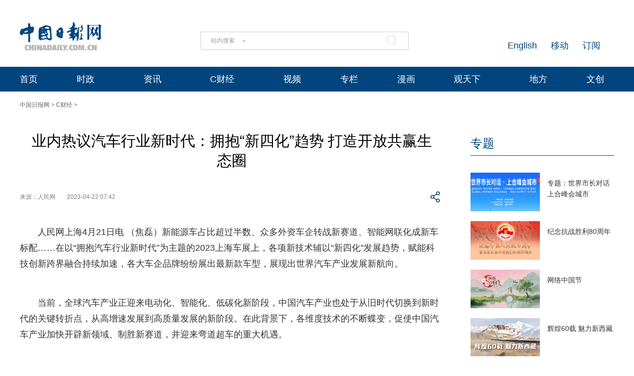

--- FILE ---
content_type: text/html;charset=UTF-8
request_url: https://caijing.chinadaily.com.cn/a/202304/22/WS64431fa6a310537989371043.html
body_size: 14693
content:
<!DOCTYPE html "-//W3C//DTD "-//W3C//DTD XHTML 1.0 Transitional//EN" "http://www.w3.org/TR/xhtml1/DTD/xhtml1-transitional.dtd">


<html xmlns="http://www.w3.org/1999/xhtml">

  <head>
    <meta http-equiv="Content-Type" content="text/html; charset=utf-8" />
    <meta name="viewport" content="width=device-width, initial-scale=1.0, minimum-scale=1.0, maximum-scale=1.0, user-scalable=no" />
    <meta http-equiv="X-UA-Compatible" content="IE=Edge,chrome=1" />
    <title>业内热议汽车行业新时代：拥抱“新四化”趋势 打造开放共赢生态圈 - 中国日报网</title>
    <meta name="keywords" content="汽车行业 四化 汽车产业 EQS EQG" />
    <meta name="description" content="当前，全球汽车产业正迎来电动化、智能化、低碳化新阶段，中国汽车产业也处于从旧时代切换到新时代的关键转折点，从高增速发展到高质量发展的新阶段。" />
    
      <meta property="og:xi" content="0" />
      <meta property="og:title" content="业内热议汽车行业新时代：拥抱“新四化”趋势 打造开放共赢生态圈" />
      <meta property="og:recommend" content="0" />
      <meta property="og:url" content="https://caijing.chinadaily.com.cn/a/202304/22/WS64431fa6a310537989371043.html" />
      <meta property="og:image" content="https://img3.chinadaily.com.cn/images/202304/22/64431fa6a3105379f570c87a.jpeg" />
      
      <meta name="twitter:card" content="summary_large_image" />
      <meta name="twitter:site" content="@ChinaDailyApp" />
      <meta name="twitter:title" content="业内热议汽车行业新时代：拥抱“新四化”趋势 打造开放共赢生态圈" />
      <meta name="twitter:description" content="当前，全球汽车产业正迎来电动化、智能化、低碳化新阶段，中国汽车产业也处于从旧时代切换到新时代的关键转折点，从高增速发展到高质量发展的新阶段。" />
      
        
        
        
        <meta name="twitter:image:src" content="https://img3.chinadaily.com.cn/images/202304/22/64431fa6a3105379f570c87a.jpeg" />
        
        
        
        <meta name="twitter:image" content="https://img3.chinadaily.com.cn/images/202304/22/64431fa6a3105379f570c87a.jpeg" />
      
      
      
        <meta property="twitter:image" content="https://www.chinadaily.com.cn/image_e/2020/logo21.jpg" />
        <meta property="twitter:image:src" content="https://www.chinadaily.com.cn/image_e/2020/logo21.jpg" />
      
      
      <meta name="shareImg" content="//img3.chinadaily.com.cn/images/202304/22/64431fa6a3105379f570c87a.jpeg" />
      <meta name="msapplication-TileImage" content="https://img2.chinadaily.com.cn/static/common/img/sharelogo2.jpg" />
      <link rel="apple-touch-icon-precomposed" href="https://img2.chinadaily.com.cn/static/common/img/sharelogo2.jpg" />
    
    <!-- 共公部分样式和JS代码 -->
    <link rel="stylesheet" href="//img3.chinadaily.com.cn/static/2024cn_articleandcolumn/css/swiper.min.css" />
    <link rel="stylesheet" href="//img3.chinadaily.com.cn/static/2024cn_articleandcolumn/css/swiper-bundle.min.css" />
    <link rel="stylesheet" charset="utf-8" href="//img3.chinadaily.com.cn/static/2024cn_articleandcolumn/css/publicstyle.css?ver=10" />
    <!--头部和尾部右侧二维码-->
    <link rel="stylesheet" charset="utf-8" href="//img3.chinadaily.com.cn/static/2024cn_articleandcolumn/css/instyle.css?ver=5" />
    <!--首页单独css-->
    <link rel="stylesheet" href="//img3.chinadaily.com.cn/static/2024cn_articleandcolumn/css/public.css" />
    <link rel="stylesheet" href="//img3.chinadaily.com.cn/static/2024cn_articleandcolumn/css/main.css?ver=5" />
    <link rel="stylesheet" charset="utf-8" href="//img3.chinadaily.com.cn/static/2024cn_articleandcolumn/css/contentimgtouch.css" />

    <script type="text/javascript" charset="utf-8" rel="stylesheet" xml:space="preserve" src="//img3.chinadaily.com.cn/static/common/js/jquery.min.js"></script>
    <script xml:space="preserve" src="//img3.chinadaily.com.cn/static/2024cn_articleandcolumn/js/swiper.min.js"></script>
    <script xml:space="preserve" src="//img3.chinadaily.com.cn/static/2024cn_articleandcolumn/js/swiper-bundle.min.js"></script>
    <script src="https://share.chinadaily.com.cn/wxshare/js/jsonps.js" xml:space="preserve"></script>
    <script type="text/javascript" charset="utf-8" rel="stylesheet" xml:space="preserve" src="//img3.chinadaily.com.cn/static/common/js/jweixin-1.6.0.js"></script>
    <script type="text/javascript" charset="utf-8" rel="stylesheet" xml:space="preserve" src="//img3.chinadaily.com.cn/static/2024cn_articleandcolumn/js/ewm2.js"></script>
    <!--返回顶部-->
    <!-- 共公部分样式和JS代码 End-->


    <!-- 20240517 新改五页样式 -->
    <link rel="stylesheet" href="//img3.chinadaily.com.cn/static/2024cn_articleandcolumn/css/2024FivePage.css?ver=45" />
    
      <meta name="articaltype" content="COMPO" />
      <meta name="filetype" content="1" />
      <meta name="publishedtype" content="1" />
      <meta name="pagetype" content="1" />
      <meta name="catalogs" content="5b753f9fa310030f813cf409" />
      <meta name="contentid" content="WS64431fa6a310537989371043" />
      <meta name="publishdate" content="2023-04-22" />
      <meta name="editor" content="张瑨瑄" />
      <meta name="author" content="张瑨瑄" />
      <meta name="source" content="人民网" />

      <!--来源-->
      <meta name="webterren_speical" content="6" />
      <meta name="sourcetype" content="6" />
    
  </head>

  <body>
    <div style="display:none;">
      <img src="https://cn.chinadaily.com.cn/image/2025/sharelogo2.jpg" />
      <h1>业内热议汽车行业新时代：拥抱“新四化”趋势 打造开放共赢生态圈</h1>
      <h2>当前，全球汽车产业正迎来电动化、智能化、低碳化新阶段，中国汽车产业也处于从旧时代切换到新时代的关键转折点，从高增速发展到高质量发展的新阶段。</h2>
    </div>
    <script type="text/javascript" xml:space="preserve">

      function is_weixin(){
        var ua = navigator.userAgent.toLowerCase();
        if(ua.match(/MicroMessenger/i)=="micromessenger") {
          return true;
        } else {
          return false;
        }
      }
      var url =location.href;
      if(is_weixin()){
        console.log("微信验证");
        $.post('https://share.chinadaily.com.cn/wxshare/api/wxinit', {url:url}, function(data){
          wx.config({
            debug: false,
            appId: data.appid,
            timestamp: data.timestamp,
            nonceStr: data.noncestr,
            signature: data.sign,
            jsApiList: ['onMenuShareTimeline','updateAppMessageShareData']
          }),
            wx.ready(function(){
            console.log("微信验证成功!");
            wx.onMenuShareTimeline({
              title: '\u4E1A\u5185\u70ED\u8BAE\u6C7D\u8F66\u884C\u4E1A\u65B0\u65F6\u4EE3\uFF1A\u62E5\u62B1\u201C\u65B0\u56DB\u5316\u201D\u8D8B\u52BF \u6253\u9020\u5F00\u653E\u5171\u8D62\u751F\u6001\u5708',
              link: url,
              imgUrl: 'https://cn.chinadaily.com.cn/image/2025/sharelogo.png'
            });
            var data = {
              title: '\u4E1A\u5185\u70ED\u8BAE\u6C7D\u8F66\u884C\u4E1A\u65B0\u65F6\u4EE3\uFF1A\u62E5\u62B1\u201C\u65B0\u56DB\u5316\u201D\u8D8B\u52BF \u6253\u9020\u5F00\u653E\u5171\u8D62\u751F\u6001\u5708',
              desc:  '\u5F53\u524D\uFF0C\u5168\u7403\u6C7D\u8F66\u4EA7\u4E1A\u6B63\u8FCE\u6765\u7535\u52A8\u5316\u3001\u667A\u80FD\u5316\u3001\u4F4E\u78B3\u5316\u65B0\u9636\u6BB5\uFF0C\u4E2D\u56FD\u6C7D\u8F66\u4EA7\u4E1A\u4E5F\u5904\u4E8E\u4ECE\u65E7\u65F6\u4EE3\u5207\u6362\u5230\u65B0\u65F6\u4EE3\u7684\u5173\u952E\u8F6C\u6298\u70B9\uFF0C\u4ECE\u9AD8\u589E\u901F\u53D1\u5C55\u5230\u9AD8\u8D28\u91CF\u53D1\u5C55\u7684\u65B0\u9636\u6BB5\u3002',
              link: url,
              imgUrl: 'https://cn.chinadaily.com.cn/image/2025/sharelogo.png'
            };
            wx.updateAppMessageShareData(data);
          }),
            wx.error(function(res){
            console.log("微信验证失败!");
          })
        });
      }
    </script>
    <div class="pc">
      
      <!-- Top_Banner -->
      <div class="Top_Banner Cen1200">
        <div class="Top_Banner_logo">
          <a href="https://cn.chinadaily.com.cn" target="_top"><img src="https://cn.chinadaily.com.cn/image/2025/logo_cntop.png" /></a>
        </div>
        <div class="Top_Banner_Search">
          <div class="search radius6">
            <form name="searchform" method="post" action="" id="searchform" enctype="application/x-www-form-urlencoded">
              <input name="ecmsfrom" type="hidden" value="9" />
              <input type="hidden" name="show" value="title,newstext" />
              <div class="select_box">
                <div class="select_showbox" style="cursor:pointer;"></div>
                <ul class="select_option">
                  <li class="option-item" data-value="1">站内搜索</li>
                  <li class="option-item" data-value="2">搜狗搜索</li>
                  <li class="option-item" data-value="0">中国搜索</li>
                </ul>
              </div>
              <input class="inp_srh" type="text" id="searchtxt" value="" onfocus="clearword(this)" />
              <img id="searchimg" style="width:30px;height:30px;" src="//img3.chinadaily.com.cn/static/common/img/j-q.jpg" />
            </form>
            <script xml:space="preserve">
              //<![CDATA[
              var selectBox = document.getElementsByClassName('select_box')[0];
              var selectShowBox = document.getElementsByClassName('select_showbox');
              var selectOption = document.getElementsByClassName('select_option')[0];
              var optionItem = document.getElementsByClassName('option-item');
              /*var optionNum = 1 ;	*/
              /*默认是第一个选项*/
              selectShowBox[0].innerHTML = optionItem[0].innerHTML;
              /*点击后出现下拉框*/ 
              selectBox.addEventListener('click', function () {
                selectOption.style.display = 'block';
                selectShowBox[0].style.background = 'url("https://cn.chinadaily.com.cn/image/2015/j-x.jpg") no-repeat right center';
              }, true);
              /*点击选项后出现在下拉框*/
              var len = optionItem.length;
              for (var i = 0; i < len; i++) {
                optionItem[i].index = i;
                optionItem[i].addEventListener('click', function () {
                  selectShowBox[0].innerHTML = optionItem[this.index].innerHTML;
                  selectOption.style.display = 'none';
                  selectShowBox[0].style.background = 'url("https://cn.chinadaily.com.cn/image/2015/j-s.jpg") no-repeat right center';
                  /*  optionNum = optionItem[this.index].getAttribute('data-value');	*/
                }, true);
              }
              /*点击其他地方时，select会收起来*/
              document.body.addEventListener('click', function () {
                selectOption.style.display = 'none';
                selectShowBox[0].style.background = 'url("https://cn.chinadaily.com.cn/image/2015/j-s.jpg") no-repeat right center';
              }.true);
              var oSearchForm = document.getElementById('searchform');
              var oSearchImg = document.getElementById('searchimg');
              var oSearchTxt = document.getElementById('searchtxt');
              var reg = /^\s*$/g;
              document.onkeydown = keyevent;
              oSearchImg.onclick = In_search;
              function clearword(obj) {
                obj.value = '';
              }
              function keyevent(ev) {
                var oEv = ev || window.event;
                if (oEv.keyCode == 13) {
                  In_search();
                }
                else { }
              }
              function In_search() {
                if (!reg.test(oSearchTxt.value)) {
                  if(selectShowBox[0].innerHTML == '中国搜索'){
                    oSearchForm.action = 'http://www.chinaso.com/search/pagesearch.htm?q='+oSearchTxt.value;
                    oSearchForm.target = '_blank';
                    oSearchForm.submit();
                  }
                  else if(selectShowBox[0].innerHTML == '站内搜索'){
                    oSearchForm.action = '//newssearch.chinadaily.com.cn/cn/search?query='+oSearchTxt.value;
                    oSearchForm.target = '_blank';
                    oSearchForm.submit();
                  }
                  else if(selectShowBox[0].innerHTML == '搜狗搜索'){
                    oSearchForm.action = 'https://www.sogou.com/web?query=' + oSearchTxt.value + '&amp;insite=chinadaily.com.cn&amp;pid=sogou-wsse-04f19115dfa286fb';
                    oSearchForm.target = '_blank';
                    oSearchForm.submit();
                  }
                }
                else {
                  alert('请输入搜索内容');
                }
              }
              //]]>
            </script>
          </div>
        </div>
        <div class="Top_Banner_Links">
          <!-- <a href="javascript:void(0)" onclick="aria.start()"><em></em></a>	-->
          <span><a href="https://www.chinadaily.com.cn/e/subscribe" target="_blank">订阅</a></span>
          <span><a href="https://www.chinadaily.com.cn/e/static_e/newmedia" target="_blank">移动</a></span>
          <span><a href="https://www.chinadaily.com.cn/" target="_blank">English</a></span>
        </div>
      </div>
      <!-- Top_Menu_Box -->
      <div class="Top_Menu_Box">
        <div class="Top_Menu_Div Cen1200">
          <ul>
            <li><a target="_blank" href="//cn.chinadaily.com.cn">首页</a></li>
            <li>
              <a target="_blank" href="//china.chinadaily.com.cn">时政</a>
              <em></em>
              <div class="Top_MenuLevel_Div" id="Top_MenuLevel1">
                <div class="Top_MenuLevel_Item">
                  <a target="_blank" href="//china.chinadaily.com.cn/5bd5639ca3101a87ca8ff636">时政要闻</a>
                  </div>
                <div class="Top_MenuLevel_Item"> 
                  <a target="_blank" href="//china.chinadaily.com.cn/5bd5639ca3101a87ca8ff634">评论频道</a>
                  </div>
                <div class="Top_MenuLevel_Item"> 
                  <a target="_blank" href="//china.chinadaily.com.cn/theory">理论频道</a>
                  </div>
                <div class="Top_MenuLevel_Item">
                  <a target="_blank" href="//china.chinadaily.com.cn/xuexi">学习时代</a>
                  </div>
                <div class="Top_MenuLevel_Item">
                  <a target="_blank" href="//tw.chinadaily.com.cn">两岸频道</a>
                  </div>
              </div>
            </li>
            <li>
              <a target="_blank" href="//world.chinadaily.com.cn">资讯</a>
              <em></em>
              <div class="Top_MenuLevel_Div" id="Top_MenuLevel2">
                <div class="Top_MenuLevel_Item">  
                  <a target="_blank" href="//world.chinadaily.com.cn/5bd55927a3101a87ca8ff618">独家</a>
                  </div>
                <div class="Top_MenuLevel_Item">
                  <a target="_blank" href="//cn.chinadaily.com.cn/5b753f9fa310030f813cf408/5bd54dd6a3101a87ca8ff5f8/5bd54e59a3101a87ca8ff606">中国日报专稿</a>
                  </div>
                <div class="Top_MenuLevel_Item"> 
                  <a target="_blank" href="//cn.chinadaily.com.cn/5b753f9fa310030f813cf408/5bd549f1a3101a87ca8ff5e0">传媒动态</a>
                   </div>
                <div class="Top_MenuLevel_Item"><a href="https://cn.chinadaily.com.cn/gtx/5d63917ba31099ab995dbb29/Word" target="_blank">每日一词</a></div>
                <div class="Top_MenuLevel_Item">
                  <a href="https://fygg.chinadaily.com.cn/" target="_blank">法院公告</a>
                </div>
              </div>
            </li>
            <li>
              <a target="_blank" href="//caijing.chinadaily.com.cn">C财经</a>
              <em></em>
              <div class="Top_MenuLevel_Div" id="Top_MenuLevel3">
                <div class="Top_MenuLevel_Item"> 
                  <a target="_blank" href="//caijing.chinadaily.com.cn/stock">证券</a>
                  </div>
                <div class="Top_MenuLevel_Item">  
                  <a target="_blank" href="//caijing.chinadaily.com.cn/5b7620c4a310030f813cf452">独家</a>
                  </div>
                <div class="Top_MenuLevel_Item">  
                  <a target="_blank" href="//tech.chinadaily.com.cn">科技</a>
                  </div>
                <div class="Top_MenuLevel_Item"> 
                  <a target="_blank" href="//qiye.chinadaily.com.cn">产业</a>
                  </div>
              </div>
            </li>

            <li><a href="//kan.chinadaily.com.cn/" target="_blank">视频</a> </li>
            <li><a href="http://column.chinadaily.com.cn/" target="_blank">专栏</a>
            </li>
            <!-- <li><a href="//language.chinadaily.com.cn/" target="_blank">双语</a><em></em>
<div class="Top_MenuLevel_Div" id="Top_MenuLevel6">
<div class="Top_MenuLevel_Item"><a href="https://language.chinadaily.com.cn/news_bilingual/sycx" target="_blank">双语财讯</a></div>
<div class="Top_MenuLevel_Item"><a href="https://language.chinadaily.com.cn/news_hotwords/word_of_the_day" target="_blank">每日一词</a></div>
<div class="Top_MenuLevel_Item"><a href="https://language.chinadaily.com.cn/news_bilingual/" target="_blank">双语新闻</a></div>
<div class="Top_MenuLevel_Item"><a href="https://language.chinadaily.com.cn/news_hotwords/" target="_blank">新闻热词</a></div>
<div class="Top_MenuLevel_Item"><a href="https://language.chinadaily.com.cn/trans_collect" target="_blank">译词课堂</a></div>
</div>
</li>	-->
            <li><a href="http://cartoon.chinadaily.com.cn/" target="_blank">漫画</a></li>
            <li>
              <a target="_blank" href="//cn.chinadaily.com.cn/gtx">观天下</a>
              <em></em>
              <div class="Top_MenuLevel_Div" id="Top_MenuLevel7">
                <div class="Top_MenuLevel_Item"><a href="https://cn.chinadaily.com.cn/gtx/5d63917ba31099ab995dbb29/ChinaWatch" target="_blank">中国观察</a></div>
                <div class="Top_MenuLevel_Item"><a href="https://cn.chinadaily.com.cn/gtx/5d63917ba31099ab995dbb29/wangping" target="_blank">中国日报网评</a></div>
                <div class="Top_MenuLevel_Item"><a href="https://cn.chinadaily.com.cn/gtx/5d63917ba31099ab995dbb29/Teahouse" target="_blank">中国那些事儿</a></div>
                <div class="Top_MenuLevel_Item"><a href="https://cn.chinadaily.com.cn/gtx/5d63917ba31099ab995dbb29/Overseas" target="_blank">海外手记</a></div>
                <div class="Top_MenuLevel_Item"><a href="https://cn.chinadaily.com.cn/gtx/5d63917ba31099ab995dbb29/qyq" target="_blank">侨一瞧</a></div>
              </div>
            </li>
            <li>
              
                <a target="_blank" href="//cnews.chinadaily.com.cn">地方</a>
              
            </li>
            <li>
              <a href="https://wenchuang.chinadaily.com.cn/" target="_blank">文创</a>
              <em></em>
              <div class="Top_MenuLevel_Div" id="Top_MenuLevel4">
                <div class="Top_MenuLevel_Item"> 
                  <a target="_blank" href="//cn.chinadaily.com.cn/wenlv">文旅</a>
                  </div>
                <div class="Top_MenuLevel_Item"> 
                  <a target="_blank" href="//fashion.chinadaily.com.cn">生活</a>
                  </div>
                <div class="Top_MenuLevel_Item">
                  <a target="_blank" href="//world.chinadaily.com.cn/Chinadata">中国有约</a>
                  </div>
              </div>
            </li>
          </ul>
        </div>
      </div>
    
    </div>
    <div class="mobile">
      
      <div class="top_phone">
        <div class="header_top Cen1200">
          <div class="header_img">
            <img class="nav_phone_logo" src="//img3.chinadaily.com.cn/static/2024cn_articleandcolumn/img/Mobile/Icon_Menu.png" />
          </div>
          <div class="header_top_Logo">
            <a href="https://cn.chinadaily.com.cn" target="_top" shape="rect">
              <img src="https://cn.chinadaily.com.cn/image/2025/logo_cntop.png" />
            </a>
          </div>
          <div class="Artical_Share_BT2"><EM></EM>
          </div>
        </div>
      </div>
      <div class="Menu_div">
        <div class="Menu">
          <p><a href="#"><img class="navClose" src="//img3.chinadaily.com.cn/static/2024cn_articleandcolumn/img/Mobile/Icon_MenuClose.png" /></a></p>
          <ul>
            <li class="nav_Latest"><a href="https://www.chinadaily.com.cn" target="_top" shape="rect">China Daily Homepage</a></li>
            <li><a href="https://cn.chinadaily.com.cn/" target="_top" shape="rect">中文网首页</a></li>
            <li><a href="https://china.chinadaily.com.cn/" target="_top" shape="rect">时评</a></li>
            <li><a href="https://world.chinadaily.com.cn/" target="_top" shape="rect">资讯</a></li>
            <li><a href="https://caijing.chinadaily.com.cn/" target="_top" shape="rect">C财经</a></li>
            <li><a href="https://fashion.chinadaily.com.cn/" target="_top" shape="rect">生活</a></li>
            <li><a href="https://kan.chinadaily.com.cn/" target="_top" shape="rect">视频</a></li>
            <li><a href="https://column.chinadaily.com.cn/" target="_top" shape="rect">专栏</a></li>
            <!--  <li><a href="https://language.chinadaily.com.cn/" target="_top" shape="rect">双语</a></li>	-->
            <li><a href="https://cartoon.chinadaily.com.cn/" target="_top" shape="rect">漫画</a></li>
            <li><a href="https://cn.chinadaily.com.cn/yuanchuang/" target="_top" shape="rect">原创</a></li>
            <li><a href="https://cn.chinadaily.com.cn/gtx/" target="_top" shape="rect">观天下</a></li>
            <li><a href="https://cnews.chinadaily.com.cn" target="_blank">地方频道</a></li>
          </ul>
        </div>
      </div>
      <div class="Share_Box">
        <ul>
          <li>
            <a href="https://cn.chinadaily.com.cn/a/202407/01/WS66823b37a3107cd55d2694da.html" target="_blank"><img src="//img3.chinadaily.com.cn/static/2024cn_articleandcolumn/img/Mobile/Artical_Share_Icon1.png" /></a>
          </li>
          <li><a target="_blank" href="https://service.weibo.com/share/share.php?appkey=2152474398&amp;type=3&amp;title=业内热议汽车行业新时代：拥抱“新四化”趋势 打造开放共赢生态圈&amp;pic=https://img3.chinadaily.com.cn/images/202304/22/64431fa6a3105379f570c87a.jpeg&amp;url=https://caijing.chinadaily.com.cn/a/202304/22/WS64431fa6a310537989371043.html"><img alt="weibo" src="//img3.chinadaily.com.cn/static/2024cn_articleandcolumn/img/Mobile/Artical_Share_Icon2.png" /></a></li>
          <li><a target="_blank" href="https://sns.qzone.qq.com/cgi-bin/qzshare/cgi_qzshare_onekey?title=业内热议汽车行业新时代：拥抱“新四化”趋势 打造开放共赢生态圈&amp;pics=https://img3.chinadaily.com.cn/images/202304/22/64431fa6a3105379f570c87a.jpeg&amp;url=https://caijing.chinadaily.com.cn/a/202304/22/WS64431fa6a310537989371043.html"><img alt="qqzone" src="//img3.chinadaily.com.cn/static/2024cn_articleandcolumn/img/Mobile/Artical_Share_Icon3.png" /></a></li>
          <!--  <li><a th:href="'https://www.facebook.com/sharer.php?title=' + ${story.title} + '&amp;u=' + ${story.url}" target="_blank"><img cms:pr-src="img/Mobile/Artical_Share_Icon4.png" alt="facebook"/></a></li>
<li><a th:href="'http://www.linkedin.com/shareArticle?mini=true&amp;title='+ ${story.title} + '&amp;url=' + ${story.url}" target="_blank"><img cms:pr-src="img/Mobile/Artical_Share_Icon5.png" alt="linkedin"/></a></li>
<li><a th:href="'https://twitter.com/share?text='+ ${story.title} + '&amp;url=' + ${story.url}" target="_blank"><img cms:pr-src="img/Mobile/Artical_Share_Icon6.png" alt="x"/></a></li>	-->
        </ul>
        <p>
          <Span class="Share_Close">关闭</Span>
        </p>
      </div>
    
    </div>

    <!-- Nav_Div -->
    <div class="Nav_Div Cen1200">
      <a href="https://cn.chinadaily.com.cn" target="_blank" shape="rect">中国日报网</a> &gt; <a target="_blank" shape="rect" href="//caijing.chinadaily.com.cn">C财经</a> &gt;
    </div>
    <div class="Artical_Body_Div Cen1200">
      <div class="Artical_Body_Left">
        <div class="Artical_Title">          
          <h1>业内热议汽车行业新时代：拥抱“新四化”趋势 打造开放共赢生态圈</h1>
          <div class="Artical_Share">
            <div class="Artical_Share_Source">
              <span>
                来源：人民网
              </span>
              <span class="Artical_Share_Date">2023-04-22 07:42</span>
            </div>

            <div class="Artical_Share_BT"><EM></EM>
              <div class="Artical_Share_BT_Box">
                <ul>
                  <li><a href="#" shape="rect"><img alt="weixin" id="weixinqrcode" src="//img3.chinadaily.com.cn/static/2024cn_articleandcolumn/img/Artical_Share_Icon1.png" /></a></li>
                  <li><a target="_blank" shape="rect" href="https://service.weibo.com/share/share.php?appkey=2152474398&amp;type=3&amp;title=业内热议汽车行业新时代：拥抱“新四化”趋势 打造开放共赢生态圈&amp;pic=https://img3.chinadaily.com.cn/images/202304/22/64431fa6a3105379f570c87a.jpeg&amp;url=https://caijing.chinadaily.com.cn/a/202304/22/WS64431fa6a310537989371043.html"><img alt="weibo" src="//img3.chinadaily.com.cn/static/2024cn_articleandcolumn/img/Artical_Share_Icon2.png" /></a></li>
                  <li><a target="_blank" shape="rect" href="https://sns.qzone.qq.com/cgi-bin/qzshare/cgi_qzshare_onekey?title=业内热议汽车行业新时代：拥抱“新四化”趋势 打造开放共赢生态圈&amp;pics=https://img3.chinadaily.com.cn/images/202304/22/64431fa6a3105379f570c87a.jpeg&amp;url=https://caijing.chinadaily.com.cn/a/202304/22/WS64431fa6a310537989371043.html"><img alt="qqzone" src="//img3.chinadaily.com.cn/static/2024cn_articleandcolumn/img/Artical_Share_Icon3.png" /></a></li>
                 <!-- <li><a th:href="'https://www.facebook.com/sharer.php?title=' + ${story.title} + '&amp;u=' + ${story.url}" target="_blank"><img cms:pr-src="img/Artical_Share_Icon4.png" alt="facebook"/></a></li>
                  <li><a th:href="'http://www.linkedin.com/shareArticle?mini=true&amp;title='+ ${story.title} + '&amp;url=' + ${story.url}" target="_blank"><img cms:pr-src="img/Artical_Share_Icon5.png" alt="linkedin"/></a></li>
                  <li><a th:href="'https://twitter.com/share?text='+ ${story.title} + '&amp;url=' + ${story.url}" target="_blank"><img cms:pr-src="img/Artical_Share_Icon6.png" alt="x"/></a></li>	-->
                </ul>
                <div id="qrcode" class="qrcode">
                  <span>分享到微信<img src="https://www.chinadaily.com.cn/image_e/2020/timg.jpg" width="20px" height="20px" class="qucodeclose" /></span>
                  <div id="qrcodearea" class="qrcodearea">
                  </div>
                </div>
                <script type="text/javascript" src="//www.chinadaily.com.cn/js/2020/qrcode.min.js" xml:space="preserve"></script><!--二维码生成-->
                <script xml:space="preserve">

                  $(document).ready(function(){
                    $("#weixinqrcode").click(function(){
                      /*  $(".moreshare").hide();	*/
                      if($("#qrcode").css("display")=='block')
                        $("#qrcode").hide();
                      else $("#qrcode").show();
                    });
                    $(".qucodeclose").click(function(){
                      if($("#qrcode").css("display")=='block')
                        $("#qrcode").hide();
                    });
                    var qrcode = new QRCode(document.getElementById("qrcodearea"), {
                      width : 180,
                      height : 180
                    });
                    var curUrl = location.href;
                    qrcode.makeCode(curUrl);
                  });
                </script>
              </div>
            </div>
          </div>

          <div class="Artical_Content">
            <div id="Content">
              
              
              <p>人民网上海4月21日电 （焦磊）新能源车占比超过半数、众多外资车企转战新赛道、智能网联化成新车标配……在以“拥抱汽车行业新时代”为主题的2023上海车展上，各项新技术辅以“新四化”发展趋势，赋能科技创新跨界融合持续加速，各大车企品牌纷纷展出最新款车型，展现出世界汽车产业发展新航向。</p> 
<p>当前，全球汽车产业正迎来电动化、智能化、低碳化新阶段，中国汽车产业也处于从旧时代切换到新时代的关键转折点，从高增速发展到高质量发展的新阶段。在此背景下，各维度技术的不断蝶变，促使中国汽车产业加快开辟新领域、制胜新赛道，并迎来弯道超车的重大机遇。</p> 
<p>本届车展的主题为“拥抱汽车行业新时代”。汽车行业新时代有哪些亮点，有哪些最新的发展趋势？</p> 
<p align="center"><img src="//cds.chinadaily.com.cn/dams/capital/image/202304/22/64431f6de4b030573a5ce84e.jpeg" alt="" data-resourcesrc="/capital/image/202304/22/64431f6de4b030573a5ce84e.jpeg" data-from="dams" data-damsstoid="po64431f6de4b030573a5ce84f" data-damslibid="capital" data-width="1035" data-height="656" id="img-64431f6de4b030573a5ce84e"></p> 
<p class="pictext" align="center">　　新能源汽车成为车展的焦点。人民网 焦磊摄</p> 
<p>4月19日，在第七届国际汽车关键技术论坛上，上海市国际贸易促进委员会副会长顾春霆表示，此次上海车展展出整车1500余辆，其中新能源车占比超过1/2，全球首发车及众多概念车发布数量均创新高。新能源汽车的高涨正在成为中国经济增长不可忽视的动力源，更被全球车企视为至关重要的“增长极”。</p> 
<p>数据显示，2022年，我国新能源汽车年销售688.7万辆，同比增长93.4%，市场占有率提升至25.6%，高于上年12.1个百分点。此外，乘联会数据显示，3月新能源车国内零售渗透率34.2%，较去年同期28.1%的渗透率提升6个百分点。</p> 
<p>“汽车行业新时代是大势所趋的新能源化，中国在新能源行业已经成为引领者、行业规则的主导者。”睿蓝汽车董事长、CEO娄源发在接受人民网记者采访时表示，各个车企要通过围绕行业价值打造差异化，根据用户需求精准定位，呈现给消费者最好的产品。</p> 
<p>广汽传祺汽车销售有限公司副总经理钟宇源则认为，汽车行业新时代主要呈现三方面特点：一是新能源车市场渗透率不断提高，整个汽车行业正在发生巨变；二是汽车行业向智能化发展的趋势明显，智能化应用场景打造成为行业关注焦点；三是包括汽车产品属性、产业价值链和生态结构等都将面临被新的科技革命所颠覆。</p> 
<p>“汽车行业新时代就是要在响应政策号召的同时引领时代潮流，更加智能化、网联化、低碳化。”武汉木仓科技股份有限公司高级副总裁王坤表示，随着政策的发展和技术的创新,要不断拥抱变化,进行结构升级，以应对千变万化的市场环境。作为汽车产业链上游的一环，木仓科技顺应数字经济浪潮，加大智慧驾培模式创新,不断探索驾培行业低碳化发展。</p> 
<p>随着电动化成为行业不可逆转的大趋势，外资车企也加速转向。</p> 
<p>本届车展上，奥迪首次携纯电动产品阵容亮相。奥迪中国总裁温泽岳博士表示：“2023年是奥迪业务转型之年，也是技术加速之年。本届上海车展，奥迪首次以纯电动产品阵容亮相，彰显我们在华加速电动化转型的决心。”</p> 
<p>此外，梅赛德斯-奔驰也在本届上海车展期间发布了迈巴赫EQS纯电SUV、G级纯电越野车EQG概念车。与此同时，奔驰方面官宣，全品牌将全面跨入全电动时代。</p> 
<p>电动化、智能化、网联化、共享化“新四化”已经成为汽车产业的转型趋势。数据显示，截至2021年10月，中国乘用车智能座舱渗透率为50.6%。今年1月，乘用车网联化率达到60.2%。</p> 
<p>成功的转型，离不开整个汽车产业生态的构建。如何打造一个良性、开放、创新的汽车产业生态圈？</p> 
<p>钟宇源认为，汽车产业链条非常庞大，一家企业很难完全覆盖整个产业链条。构建新的汽车产业生态，需要结合时代变化，在现有的基础上不断地去开放合作和研发创新。</p> 
<p>“现代汽车产业是一个开放共赢的时代，也是能够蓬勃发展重要基础。在下一步的发展过程当中，各大车企要抓住这种趋势去做更开放化的发展。”张兵说。</p> 
<p>&nbsp;</p>
               
              <p style="margin-top:-25px;">
                （焦磊）
              </p>
 <div style="float:none; clear:both;font-size:18px; " id="prope">
          
        </div>
              
      
    
              <div class="selectpage">
                <!--移动分页-->
                
              </div>
<div class="Artical_ZB">
                
                【责任编辑：张瑨瑄】
              </div>
            </div>
            <div id="storyType" style="display:none;">COMPO</div>
            <div id="ID" style="display:none;">WS64431fa6a310537989371043</div>
            <div id="url" style="display:none;">https://caijing.chinadaily.com.cn/a/202304/22/WS64431fa6a310537989371043.html</div>
          </div>
          <div class="ad" style="margin-bottom:20px;display:none;">
           <a href="https://liuyan.www.gov.cn/2025wwzfgzbgtjy/index.htm?q=zgrbw" target="_blank" shape="rect"> <img style="max-width:100%;" src="https://img3.chinadaily.com.cn/static/2024cn_articleandcolumn/img/ad20241223.jpg" /></a>
          </div>
        </div>
      </div>
      <div class="Artical_Body_Right">
        <div class="Aritical_Special_Div">
          <!--中文首页-专题推荐 	5bd54ba2a3101a87ca8ff5ec-->
          <div class="Artical_Right_Title">
            
              <a target="_blank" shape="rect" href="//cn.chinadaily.com.cn/5b753f9fa310030f813cf408/5bd54ba2a3101a87ca8ff5ec">专题</a>
            
          </div>
          <div class="Aritical_Special_List">
            <ul>
              
                
                  <li>
                    <p><a target="_blank" shape="rect" href="//cn.chinadaily.com.cn/a/202508/29/WS686c7d3fa3106af2b3c72e60.html"><img src="//img3.chinadaily.com.cn/images/202507/08/686c7e76a3106af255ac19c5.jpeg" /></a></p>
                    <h4><a target="_blank" shape="rect" href="//cn.chinadaily.com.cn/a/202508/29/WS686c7d3fa3106af2b3c72e60.html">专题：世界市长对话 上合峰会城市</a></h4>
                  </li>
                
                
                  <li>
                    <p><a target="_blank" shape="rect" href="//cn.chinadaily.com.cn/a/202508/28/WS68999c2da3106267200420d0.html"><img src="//img3.chinadaily.com.cn/images/202508/11/68999c2da3106267d5b7228c.jpeg" /></a></p>
                    <h4><a target="_blank" shape="rect" href="//cn.chinadaily.com.cn/a/202508/28/WS68999c2da3106267200420d0.html">纪念抗战胜利80周年</a></h4>
                  </li>
                
                
                  <li>
                    <p><a target="_blank" shape="rect" href="//cn.chinadaily.com.cn/a/202508/27/WS68ae9698a310f07257745248.html"><img src="//img3.chinadaily.com.cn/images/202508/28/68afc52aa310f0729b5a1a92.jpeg" /></a></p>
                    <h4><a target="_blank" shape="rect" href="//cn.chinadaily.com.cn/a/202508/27/WS68ae9698a310f07257745248.html">网络中国节</a></h4>
                  </li>
                
                
                  <li>
                    <p><a target="_blank" shape="rect" href="//cn.chinadaily.com.cn/a/202508/19/WS6877155da3106af2b3c744e2.html"><img src="//img3.chinadaily.com.cn/images/202507/16/6877155da3106af255ac6a16.png" /></a></p>
                    <h4><a target="_blank" shape="rect" href="//cn.chinadaily.com.cn/a/202508/19/WS6877155da3106af2b3c744e2.html">辉煌60载 魅力新西藏</a></h4>
                  </li>
                
              
            </ul>

          </div>
        </div>
        <div class="Aritical_HotNews_Div">
          <!--中文首页-当日要闻-要闻 	5bd54bdea3101a87ca8ff5f0-->
          <div class="Artical_Right_Title">
            
              <a target="_blank" shape="rect" href="//cn.chinadaily.com.cn/5b753f9fa310030f813cf408/5bd54ba2a3101a87ca8ff5ee/5bd54bdea3101a87ca8ff5f0">推荐阅读</a>
          </div>
          <div class="Aritical_HotNews_List">
            
              <ul>
                 <li><a target="_blank" shape="rect" href="//cn.chinadaily.com.cn/a/202509/07/WS68bd91c4a310f072577472ac.html">韩国调整政府组织架构　检察厅将被废除</a></li>
                
                 <li><a target="_blank" shape="rect" href="//cn.chinadaily.com.cn/a/202509/07/WS68bd5b09a310f0725774727d.html">幸会中国 | 在风与光中书写绿色发展的中国智慧</a></li>
                
                 <li><a target="_blank" shape="rect" href="//cn.chinadaily.com.cn/a/202509/07/WS68bd42cda310f0725774725f.html">乌克兰多地遭大规模空袭　乌政府大楼首次遭袭</a></li>
                
                 <li><a target="_blank" shape="rect" href="//cn.chinadaily.com.cn/a/202509/07/WS68bd3e0ea310f0725774725c.html">300多韩国人在美被抓，李在明要求全力迅速解决</a></li>
                
                 <li><a target="_blank" shape="rect" href="//cn.chinadaily.com.cn/a/202509/07/WS68bd3945a310f0725774724d.html">澳大利亚专家盛赞中国纳米科技全球领先</a></li>
                
                 <li><a target="_blank" shape="rect" href="//caijing.chinadaily.com.cn/a/202509/07/WS68bd2f9ea310f0725774723b.html">央行国债买卖操作“重启”预期升温</a></li>
                
                 <li><a target="_blank" shape="rect" href="//caijing.chinadaily.com.cn/a/202509/07/WS68bd2f92a310f07257747239.html">多重因素综合作用，8月外汇储备规模上升</a></li>
                
                 <li><a target="_blank" shape="rect" href="//cn.chinadaily.com.cn/a/202509/07/WS68bd2605a310f07257747227.html">冬奥冠军杨扬看好上海冰雪运动发展潜力</a></li>
                  </ul>
            

          </div>
        </div>
        <div class="Aritical_HotNews_Div">
          <img style="width:100%;" src="//img3.chinadaily.com.cn/static/2024cn_articleandcolumn/img/ad20240613.jpg" />
        </div>

      </div>
    </div>

    <div class="mobile">
      <div class="Aritical_HotNews_Div">
        <div class="Artical_Right_Title">
          
            <a target="_blank" shape="rect" href="//cn.chinadaily.com.cn/5b753f9fa310030f813cf408/5bd54ba2a3101a87ca8ff5ee/5bd54bdea3101a87ca8ff5f0">推荐阅读</a>
        </div>

        <div class="Aritical_HotNews_List">
          
            <ul>
               <li><a target="_blank" shape="rect" href="//cn.chinadaily.com.cn/a/202509/07/WS68bd91c4a310f072577472ac.html">韩国调整政府组织架构　检察厅将被废除</a></li>
              
               <li><a target="_blank" shape="rect" href="//cn.chinadaily.com.cn/a/202509/07/WS68bd5b09a310f0725774727d.html">幸会中国 | 在风与光中书写绿色发展的中国智慧</a></li>
              
               <li><a target="_blank" shape="rect" href="//cn.chinadaily.com.cn/a/202509/07/WS68bd42cda310f0725774725f.html">乌克兰多地遭大规模空袭　乌政府大楼首次遭袭</a></li>
              
               <li><a target="_blank" shape="rect" href="//cn.chinadaily.com.cn/a/202509/07/WS68bd3e0ea310f0725774725c.html">300多韩国人在美被抓，李在明要求全力迅速解决</a></li>
              
               <li><a target="_blank" shape="rect" href="//cn.chinadaily.com.cn/a/202509/07/WS68bd3945a310f0725774724d.html">澳大利亚专家盛赞中国纳米科技全球领先</a></li>
              
               <li><a target="_blank" shape="rect" href="//caijing.chinadaily.com.cn/a/202509/07/WS68bd2f9ea310f0725774723b.html">央行国债买卖操作“重启”预期升温</a></li>
              
               <li><a target="_blank" shape="rect" href="//caijing.chinadaily.com.cn/a/202509/07/WS68bd2f92a310f07257747239.html">多重因素综合作用，8月外汇储备规模上升</a></li>
              
               <li><a target="_blank" shape="rect" href="//cn.chinadaily.com.cn/a/202509/07/WS68bd2605a310f07257747227.html">冬奥冠军杨扬看好上海冰雪运动发展潜力</a></li>
                </ul>
          
        </div>
      </div>
    </div>


    <div class="pc">
      
        <!--底部 -->      
      <div class="dibu">
        <div class="foot">
          <div class="foot-left">
            <div class="en-lo"><a href="https://cn.chinadaily.com.cn" target="_blank"><img src="https://cn.chinadaily.com.cn/image/2025/logo_cnbottom.png" /></a></div>
            <div class="foot-lian"><span><a href="https://cn.chinadaily.com.cn/5b753f9fa310030f813cf408/5f59c820a31009ff9fddf6bc/5f59c843a31009ff9fddf6bf/" target="_blank">关于我们</a></span> 
              <span>|</span> 
              <span><a href="https://cn.chinadaily.com.cn/5b753f9fa310030f813cf408/5f59c820a31009ff9fddf6bc/5f59c843a31009ff9fddf6c2/" target="_blank">联系我们</a></span></div>
          </div>
          <div class="foot-right">
            <div class="foot-one">
              <ul>
                <li><a href="https://cn.chinadaily.com.cn/" target="_blank">首页</a></li>

                <li><a href="https://china.chinadaily.com.cn/" target="_blank">时评</a></li>

                <li><a href="https://world.chinadaily.com.cn/" target="_blank">资讯</a></li>

                <li><a href="https://caijing.chinadaily.com.cn/" target="_blank">财经</a></li>

                <li><a href="https://fashion.chinadaily.com.cn/" target="_blank">生活</a></li>

                <li><a href="https://kan.chinadaily.com.cn/" target="_blank">视频</a></li>

                <li><a href="https://column.chinadaily.com.cn/" target="_blank">专栏</a></li>

                <li><a href="http://cartoon.chinadaily.com.cn/index.shtml" target="_blank">漫画</a></li>
                <li>
                  <a href="https://cn.chinadaily.com.cn/yuanchuang/" target="_blank">独家</a>
                </li>
                <li><a href="https://cn.chinadaily.com.cn/5b753f9fa310030f813cf408/5f59c820a31009ff9fddf6bc/5f59c843a31009ff9fddf6c5" target="_blank">招聘</a></li>
              </ul>
            </div>
            <div class="foot-two">              
               
                <ul>
                  <li>地方频道：</li>
                  
                    <li><a target="_blank" href="https://cn.chinadaily.com.cn/a/202008/03/WS5bf649baa3101a87ca945947.html">北京</a></li>

                  
                  
                    <li><a target="_blank" href="https://cn.chinadaily.com.cn/a/202008/03/WS5bf649a5a3101a87ca945946.html">天津</a></li>

                  
                  
                    <li><a target="_blank" href="https://cn.chinadaily.com.cn/a/201912/31/WS5bf6490da3101a87ca945945.html">河北</a></li>

                  
                  
                    <li><a target="_blank" href="https://cn.chinadaily.com.cn/a/201911/27/WS5bf6490ca3101a87ca945944.html">山西</a></li>

                  
                  
                    <li><a target="_blank" href="https://cn.chinadaily.com.cn/a/201910/09/WS5bf6490ba3101a87ca945943.html">辽宁</a></li>

                  
                  
                    <li><a target="_blank" href="https://cn.chinadaily.com.cn/a/201909/03/WS5bf6490aa3101a87ca945942.html">吉林</a></li>

                  
                  
                    <li><a target="_blank" href="https://cn.chinadaily.com.cn/a/201908/08/WS5bf64909a3101a87ca945941.html">黑龙江</a></li>

                  
                  
                    <li><a target="_blank" href="https://cn.chinadaily.com.cn/a/201907/24/WS5bf64908a3101a87ca945940.html">上海</a></li>

                  
                  
                    <li><a target="_blank" href="https://cn.chinadaily.com.cn/a/201906/18/WS5bf64908a3101a87ca94593f.html">江苏</a></li>

                  
                  
                    <li><a target="_blank" href="https://cn.chinadaily.com.cn/a/201901/31/WS5bf64906a3101a87ca94593e.html">浙江</a></li>

                  
                  
                    <li><a target="_blank" href="https://cn.chinadaily.com.cn/a/201901/30/WS5bf64904a3101a87ca94593d.html">福建</a></li>

                  
                  
                    <li><a target="_blank" href="https://cn.chinadaily.com.cn/a/201901/29/WS5bf61df6a3101a87ca94593c.html">江西</a></li>

                  
                  
                    <li><a target="_blank" href="https://cn.chinadaily.com.cn/a/201901/28/WS5bf61df5a3101a87ca94593b.html">山东</a></li>

                  
                  
                    <li><a target="_blank" href="https://cn.chinadaily.com.cn/a/201901/27/WS5bf61d80a3101a87ca94593a.html">河南</a></li>

                  
                  
                    <li><a target="_blank" href="https://cn.chinadaily.com.cn/a/201901/26/WS5bf61d7fa3101a87ca945939.html">湖北</a></li>

                  
                  
                    <li><a target="_blank" href="https://cn.chinadaily.com.cn/a/201901/25/WS5bf61d7ea3101a87ca945938.html">湖南</a></li>

                  
                  
                    <li><a target="_blank" href="https://cn.chinadaily.com.cn/a/201901/24/WS5bf61d7da3101a87ca945937.html">广东</a></li>

                  
                  
                    <li><a target="_blank" href="https://cn.chinadaily.com.cn/a/201901/23/WS5bf61d7ca3101a87ca945936.html">广西</a></li>

                  
                  
                    <li><a target="_blank" href="https://cn.chinadaily.com.cn/a/201901/22/WS5bf61d7ba3101a87ca945935.html">海南</a></li>

                  
                  
                    <li><a target="_blank" href="https://cn.chinadaily.com.cn/a/201901/21/WS5bf61d7aa3101a87ca945934.html">重庆</a></li>

                  
                  
                    <li><a target="_blank" href="https://cn.chinadaily.com.cn/a/201901/20/WS5bf61c86a3101a87ca945933.html">四川</a></li>

                  
                  
                    <li><a target="_blank" href="https://cn.chinadaily.com.cn/a/201901/19/WS5bf61c2fa3101a87ca945931.html">贵州</a></li>

                  
                  
                    <li><a target="_blank" href="https://cn.chinadaily.com.cn/a/201901/19/WS5bf61c85a3101a87ca945932.html">云南</a></li>

                  
                  
                    <li><a target="_blank" href="https://cn.chinadaily.com.cn/a/201901/17/WS5bf61b9aa3101a87ca945930.html">西藏</a></li>

                  
                  
                    <li><a target="_blank" href="https://cn.chinadaily.com.cn/a/201901/16/WS5bf61b6ca3101a87ca94592f.html">陕西</a></li>

                  
                  
                    <li><a target="_blank" href="https://cn.chinadaily.com.cn/a/201901/15/WS5bf61b2ba3101a87ca94592e.html">新疆</a></li>

                  
                  
                    <li><a target="_blank" href="https://cn.chinadaily.com.cn/a/201901/14/WS5bf619efa3101a87ca94592c.html">深圳</a></li>

                  
                </ul>
              
            </div>
            <div class="foot-two">              
                 
                <ul>
                  <li>友情链接：</li>
                  
                    <li><a target="_blank" href="https://cn.chinadaily.com.cn/a/202009/02/WS5c0a0aefa3101a87ca947bd1.html">人民网</a></li>

                  
                  
                    <li><a target="_blank" href="https://cn.chinadaily.com.cn/a/202009/02/WS5c0a2718a3101a87ca947c12.html">新华网</a></li>

                  
                  
                    <li><a target="_blank" href="https://cn.chinadaily.com.cn/a/202009/02/WS5c0a2716a3101a87ca947c11.html">中国网</a></li>

                  
                  
                    <li><a target="_blank" href="https://cn.chinadaily.com.cn/a/202009/02/WS5c0a2712a3101a87ca947c0f.html">国际在线</a></li>

                  
                  
                    <li><a target="_blank" href="https://cn.chinadaily.com.cn/a/202009/02/WS5c0a2713a3101a87ca947c10.html">央视网</a></li>

                  
                  
                    <li><a target="_blank" href="https://cn.chinadaily.com.cn/a/202009/02/WS5c0a27cfa3101a87ca947c17.html">中国青年网</a></li>

                  
                  
                    <li><a target="_blank" href="https://cn.chinadaily.com.cn/a/202009/02/WS5c0a2709a3101a87ca947c0e.html">中国经济网</a></li>

                  
                  
                    <li><a target="_blank" href="https://cn.chinadaily.com.cn/a/202009/02/WS5c0a27cda3101a87ca947c16.html">中国台湾网</a></li>

                  
                  
                    <li><a target="_blank" href="https://cn.chinadaily.com.cn/a/202009/02/WS5c0a27cba3101a87ca947c15.html">中国西藏网</a></li>

                  
                  
                    <li><a target="_blank" href="https://cn.chinadaily.com.cn/a/202411/26/WS67456ec2a310b59111da591c.html">央广网</a></li>

                  
                  
                    <li><a target="_blank" href="https://cn.chinadaily.com.cn/a/202009/02/WS5c0a27fea3101a87ca947c18.html">光明网</a></li>

                  
                  
                    <li><a target="_blank" href="https://cn.chinadaily.com.cn/a/202411/26/WS67456ca6a310b59111da590d.html">中国军网</a></li>

                  
                  
                    <li><a target="_blank" href="https://cn.chinadaily.com.cn/a/202009/02/WS5c0a27c7a3101a87ca947c13.html">中国新闻网</a></li>

                  
                  
                    <li><a target="_blank" href="https://cn.chinadaily.com.cn/a/202411/26/WS67456ca4a310b59111da590c.html">人民政协网</a></li>

                  
                  
                    <li><a target="_blank" href="https://cn.chinadaily.com.cn/a/202411/26/WS67456554a310b59111da58a2.html">法治网</a></li>

                  
                </ul>

            </div>
            <div class="foot-three">
              <div class="foot-three-left"><a href=""><img src="https://cn.chinadaily.com.cn/image/2016/p-20.jpg" /></a></div>
              <div class="foot-three-right">
                <ul>                  
                  <li><a href="https://cn.chinadaily.com.cn/a/202206/16/WS62aaab37a3101c3ee7adad52.html" target="_blank">违法和不良信息举报</a></li> 
                  <li><a href="https://cn.chinadaily.com.cn/image/2023/xwxxfwxkz2023.jpg" target="_blank">互联网新闻信息服务许可证10120170006</a></li>
                  <li>信息网络传播视听节目许可证0108263号</li>	
                  <li><a href="http://www.beian.gov.cn/portal/registerSystemInfo?recordcode=11010502032503" target="_blank">京公网安备11010502032503号</a></li>
                  <li>京网文[2011]0283-097号</li>
                  <li><a href="https://beian.miit.gov.cn" target="_blank">京ICP备13028878号-6</a></li>                  
                </ul>
              </div>

            </div>
            <div class="foot-four">
              <div class="foot-four-one">中国日报网版权说明：凡注明来源为“中国日报网：XXX（署名）”，除与中国日报网签署内容授权协议的网站外，其他任何网站或单位未经允许禁止转载、使用，违者必究。如需使用，请与010-84883777联系；凡本网注明“来源：XXX（非中国日报网）”的作品，均转载自其它媒体，目的在于传播更多信息，其他媒体如需转载，请与稿件来源方联系，如产生任何问题与本网无关。</div>
            </div>
            <div class="foot-four">
              <div class="foot-four-one">版权保护：本网登载的内容（包括文字、图片、多媒体资讯等）版权属中国日报网（中报国际文化传媒（北京）有限公司）独家所有使用。 未经中国日报网事先协议授权，禁止转载使用。给中国日报网提意见：rx@chinadaily.com.cn</div>
            </div>
          </div>
        </div>
      </div>    
      <!--二维码-->
      <div id="identifier-pannel2"><a href="#" shape="rect">C财经客户端 <img height="94" width="94" src="https://img3.chinadaily.com.cn/static/2022cn_index/img/C-caijingerweima.png" /> 扫码下载</a></div>
      <div id="identifier-pannel3"><a href="#" shape="rect">Chinadaily-cn <img height="94" width="94" src="https://img3.chinadaily.com.cn/static/2022cn_index/img/rwm_cn.png" />中文网微信</a></div>
      <div id="zd" class="abs"><a id="totop" title="" style="display: block;" shape="rect"></a></div>
  
    </div>
    <div class="mobile">
      
        <!-- Mobile_Footer -->
      <div class="Mobile_Footer_Box">
        <div class="Mobile_Footer_Lanmu_Div">
          <ul class="Cen1200">
            <li><a href="//cn.chinadaily.com.cn" target="_top" shape="rect">首页</a></li>
            <li><a href="//china.chinadaily.com.cn" target="_top" shape="rect">时评</a></li>
            <li><a href="//world.chinadaily.com.cn" target="_top" shape="rect">资讯</a></li>
            <li><a href="//caijing.chinadaily.com.cn" target="_top" shape="rect">C财经</a></li>
            <li><a href="//fashion.chinadaily.com.cn/" target="_top" shape="rect">生活</a></li>
            <li><a href="//kan.chinadaily.com.cn" target="_top" shape="rect">视频</a></li>
            <li><a href="//column.chinadaily.com.cn/" target="_top" shape="rect">专栏</a></li>
            <li><a href="https://cnews.chinadaily.com.cn/" target="_top" shape="rect">地方</a></li>
            <li><a href="//cartoon.chinadaily.com.cn/index.shtml" target="_top" shape="rect">漫画</a></li>
            <li><a href="//cn.chinadaily.com.cn/gtx" target="_top" shape="rect">观天下</a></li>
          </ul>
        </div>
        <div class="Mobile_Footer_Lang_Box">
          <div class="Mobile_Footer_Lang_Div Cen1200">
            <span class="LangNow" onclick="transView()" id="showpc">PC版</span>
            <span class="LangNowLine"><a href="https://cn.chinadaily.com.cn" target="_blank" shape="rect">中文</a></span>
            <span><a href="https://www.chinadaily.com.cn" target="_blank" shape="rect">English</a></span>
          </div>
        </div>
        <div class="Mobiel_Footer_Logo_Div">
          <div class="Mobiel_Footer_Logo">
            <a href="https://cn.chinadaily.com.cn" shape="rect"><img src="https://cn.chinadaily.com.cn/image/2025/logo_cnbottom.png" /></a>
          </div>
          <div class="copyright">
            中国日报版权所有<br clear="none" />Content@chinadaily.com.cn
          </div>
        </div>
      </div>
  
    </div>
     <!-- 全屏查看器 -->
    <div id="image-viewer">
        <div id="viewer-indicator"></div>
        <div id="viewer-close">×</div>
        <div id="viewer-container">
            <div id="viewer-images"></div>
        </div>
    </div>

    <script xml:space="preserve">
       //<![CDATA[
        // 检测是否为移动设备
        function isMobileDevice() {
            return /Android|webOS|iPhone|iPad|iPod|BlackBerry|IEMobile|Opera Mini/i.test(navigator.userAgent);
        }
        
        // 只在移动端启用功能
        if (isMobileDevice()) {
            document.addEventListener('DOMContentLoaded', function() {
                // 获取div#Content内的所有图片
                const images = document.querySelectorAll('#Content img');
                
                // 获取查看器元素
                const imageViewer = document.getElementById('image-viewer');
                const viewerImages = document.getElementById('viewer-images');
                const viewerIndicator = document.getElementById('viewer-indicator');
                const viewerClose = document.getElementById('viewer-close');
                
                // 当前图片索引
                let currentIndex = 0;
                let startX = 0;
                let currentX = 0;
                let isDragging = false;
                
                // 初始化查看器
                function initViewer() {
                    // 清空查看器内容
                    viewerImages.innerHTML = '';
                    
                    // 添加所有图片到查看器
                    images.forEach((img, index) => {
                        const item = document.createElement('div');
                        item.className = 'viewer-image-item';
                        
                        // 添加加载动画
                        const loading = document.createElement('div');
                        loading.className = 'viewer-loading';
                        item.appendChild(loading);
                        
                        const imageClone = new Image();
                        imageClone.src = img.src;
                        imageClone.onload = function() {
                            item.removeChild(loading);
                        };
                        item.appendChild(imageClone);
                        
                        viewerImages.appendChild(item);
                        
                        // 添加点击事件
                        img.addEventListener('click', function() {
                            openViewer(index);
                        });
                    });
                    
                    // 添加触摸事件监听
                    setupTouchEvents();
                }
                
                // 打开查看器
                function openViewer(index) {
                    currentIndex = index;
                    updateViewer();
                    imageViewer.classList.add('active');
                    document.body.style.overflow = 'hidden'; // 防止背景滚动
                }
                
                // 关闭查看器
                function closeViewer() {
                    imageViewer.classList.remove('active');
                    document.body.style.overflow = ''; // 恢复背景滚动
                }
                
                // 更新查看器显示
                function updateViewer() {
                    // 移动图片到正确位置
                    viewerImages.style.transform = `translateX(-${currentIndex * 100}%)`;
                    
                    // 更新指示器
                    viewerIndicator.textContent = `${currentIndex + 1}/${images.length}`;
                }
                
                // 设置触摸事件
                function setupTouchEvents() {
                    const container = document.getElementById('viewer-container');
                    
                    // 触摸开始
                    container.addEventListener('touchstart', function(e) {
                        startX = e.touches[0].clientX;
                        currentX = startX;
                        isDragging = true;
                        viewerImages.style.transition = 'none';
                    });
                    
                    // 触摸移动
                    container.addEventListener('touchmove', function(e) {
                        if (!isDragging) return;
                        
                        currentX = e.touches[0].clientX;
                        const diff = currentX - startX;
                        
                        // 跟随手指移动
                        viewerImages.style.transform = `translateX(calc(-${currentIndex * 100}% + ${diff}px))`;
                    });
                    
                    // 触摸结束
                    container.addEventListener('touchend', function() {
                        if (!isDragging) return;
                        
                        isDragging = false;
                        viewerImages.style.transition = 'transform 0.3s ease-out';
                        
                        const diff = currentX - startX;
                        const threshold = 50; // 滑动阈值
                        
                        // 判断滑动方向
                        if (Math.abs(diff) > threshold) {
                            if (diff > 0 && currentIndex > 0) {
                                // 向右滑动，显示上一张
                                currentIndex--;
                            } else if (diff < 0 && currentIndex < images.length - 1) {
                                // 向左滑动，显示下一张
                                currentIndex++;
                            }
                        }
                        
                        updateViewer();
                    });
                    
                    // 点击空白处关闭
                    imageViewer.addEventListener('click', function(e) {
                       closeViewer();
                    });
                    
                    // 关闭按钮点击事件
                    viewerClose.addEventListener('click', closeViewer);
                }
                
                // 初始化查看器
                initViewer();
            });
        }
         //]]>
    </script>
    
      <div style="display:none">
        <script type="text/javascript">
          //<![CDATA[
          document.write(unescape("%3Cscript src='//cl2.webterren.com/webdig.js?z=16' type='text/javascript'%3E%3C/script%3E"));
          //]]>
        </script>
        <script type="text/javascript">
          //<![CDATA[
          wd_paramtracker("_wdxid=000000000000000000000000000000000000000000")
          //]]>
        </script>
      </div>
      <!--心动统计系统 -->
      <script src="https://xd.cdurl.cn/xdsens/autotrack.js" type="text/javascript" data-config="{'host':'//xd.cdurl.cn/receiver', 'project':'Chinadailyvideo','token':'a5a00812e91149238d371a308cb61e40'}"></script>
    
 
      <script type="text/javascript" xml:space="preserve">
      //<![CDATA[
      var toggleBtn = document.getElementById('showpc');
      var vp = document.querySelector('meta[name=viewport]');
      var vpHtml = document.getElementById('showpc');
      vpHtml.textContent = 'desktop';
      var flag = 0;
      function transView(){
        var x = (flag) ? 'initial-scale=1' : 'width=1300';
        var  relax = (flag) ? 'none' : 'block';
        vp.setAttribute('content', x);
        document.getElementById("mobileView").style.display=relax;
        flag^=1;
      };
      //]]>
    </script> 
  </body>
  <script xml:space="preserve" src="//img3.chinadaily.com.cn/static/2024cn_articleandcolumn/js/pubControl.js"></script>

  <script type="text/javascript" xml:space="preserve">
    //<![CDATA[
    $(function(){
      var explorer = navigator.userAgent;
      if(explorer.indexOf("CDAndroid") >= 0 || explorer.indexOf("CDiOS") >= 0){
        $("#footer").css('display','none');
      }
    });
     var url =location.href;

    var jsonUrl = url.replace('html','json');
    var storyType = document.getElementById("storyType").innerText;
    var articleId = document.getElementById("ID").innerText;
    var ios_scheme = 'chinadailyNewsiPhone://articleId=' +articleId+'&jsonUrl='+jsonUrl;
    var encodeIos = encodeURIComponent(ios_scheme);
    var android_scheme = 'hf://com.theotino.chinadaily/openwith?json={"jsonUrl":"'+jsonUrl+'","storyType":"'+storyType+'"}'
    var encodeAndroid = encodeURIComponent(android_scheme);

    function share_weixin(){
      var ua = navigator.userAgent.toLowerCase();
      if(/iphone|ipad|ipod/.test(ua) && ua.match(/MicroMessenger/i) == 'micromessenger'){
        window.open("//a.app.qq.com/o/simple.jsp?pkgname=com.theotino.chinadaily&ios_scheme="+encodeIos);
      }
      else if(/android/.test(ua) && ua.match(/MicroMessenger/i) == 'micromessenger'){
        window.open("//a.app.qq.com/o/simple.jsp?pkgname=com.theotino.chinadaily&android_scheme="+encodeAndroid);

      }
      else{
        window.open("//www.chinadaily.com.cn/mobile/daily.html");
      }
    }
    //]]>
  </script>
</html>